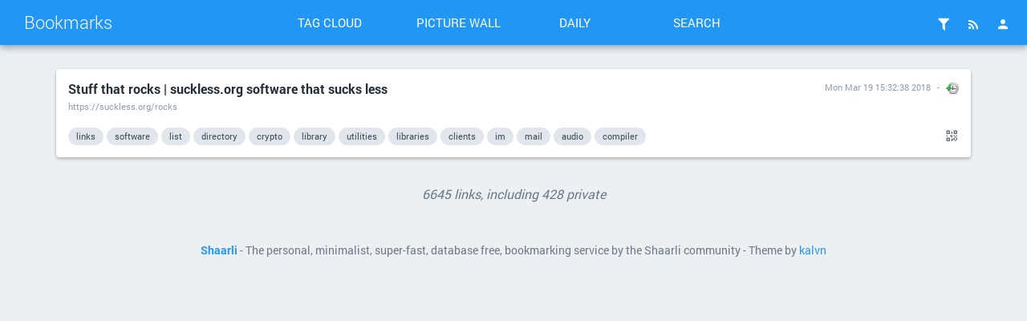

--- FILE ---
content_type: text/html; charset=UTF-8
request_url: https://bookmarks.drwho.virtadpt.net/shaare/Bq5eLg
body_size: 19642
content:
<!DOCTYPE html>
<html>
<head>

<title>Stuff that rocks | suckless.org software that sucks less - Bookmarks</title>
<meta http-equiv="Content-Type" content="text/html; charset=utf-8" />
<meta name="format-detection" content="telephone=no" />
<meta name="viewport" content="width=device-width,initial-scale=1.0" />
<meta name="referrer" content="same-origin">
<link rel="alternate" type="application/rss+xml" href="https://bookmarks.drwho.virtadpt.net/?do=rss" title="RSS Feed" />
<link rel="alternate" type="application/atom+xml" href="https://bookmarks.drwho.virtadpt.net/?do=atom" title="ATOM Feed" />
<link rel="apple-touch-icon" sizes="57x57" href="/tpl/material/dist/img/favicons/apple-touch-icon-57x57.png">
<link rel="apple-touch-icon" sizes="60x60" href="/tpl/material/dist/img/favicons/apple-touch-icon-60x60.png">
<link rel="apple-touch-icon" sizes="72x72" href="/tpl/material/dist/img/favicons/apple-touch-icon-72x72.png">
<link rel="apple-touch-icon" sizes="76x76" href="/tpl/material/dist/img/favicons/apple-touch-icon-76x76.png">
<link rel="icon" type="image/png" href="/tpl/material/dist/img/favicons/favicon-32x32.png" sizes="32x32">
<link rel="icon" type="image/png" href="/tpl/material/dist/img/favicons/favicon-96x96.png" sizes="96x96">
<link rel="icon" type="image/png" href="/tpl/material/dist/img/favicons/favicon-16x16.png" sizes="16x16">
<link rel="manifest" href="/tpl/material/dist/img/favicons/manifest.json">
<link rel="shortcut icon" href="/tpl/material/dist/img/favicons/favicon.ico">
<link rel="search" type="application/opensearchdescription+xml" href="/open-search" title="Shaarli search - Bookmarks"/>
<meta name="msapplication-TileColor" content="#603cba">
<meta name="msapplication-config" content="/tpl/material/dist/img/favicons/browserconfig.xml#">

  
  <meta property="og:title" content="Stuff that rocks | suckless.org software that sucks less" />
  <meta property="og:type" content="article" />
  <meta property="og:url" content="https://bookmarks.drwho.virtadpt.net/?Bq5eLg" />
  
  <meta property="og:description" content="" />
  
  
    <meta property="article:published_time" content="2018-03-19T22:32:38+00:00" />
    
      <meta property="article:modified_time" content="2025-09-12T14:09:02-07:00" />
    
  
  
    <meta property="article:tag" content="links" />
  
    <meta property="article:tag" content="software" />
  
    <meta property="article:tag" content="list" />
  
    <meta property="article:tag" content="directory" />
  
    <meta property="article:tag" content="crypto" />
  
    <meta property="article:tag" content="library" />
  
    <meta property="article:tag" content="utilities" />
  
    <meta property="article:tag" content="libraries" />
  
    <meta property="article:tag" content="clients" />
  
    <meta property="article:tag" content="im" />
  
    <meta property="article:tag" content="mail" />
  
    <meta property="article:tag" content="audio" />
  
    <meta property="article:tag" content="compiler" />
  

<link type="text/css" rel="stylesheet" href="/tpl/material/dist/styles.min.css?v=51fc6354544a287041921ab6f51f4433ac735ac5dd466df2d6e783ef231faee8" />

<meta name="theme-color" content="#2196f3">



<link type="text/css" rel="stylesheet" href="${root_path}/data/user.css" />


<script>
var shaarli = {
    source: 'https://bookmarks.drwho.virtadpt.net/',
    basePath: '',
    rootPath: '',
    assetPath: '/tpl/material',
    fromNow: 
        0
    ,
    datePattern: '',
    isAuth: false,
    pageName: 'linklist',
    asyncMetadata: true,
    tagsSeparator: ' '
};
</script>


</head>
<body>




    <div class="header-main container-fluid">
        <div class="row">
            <div class="col-lg-3 is-flex">
                <a href="/" class="header-brand ripple">Bookmarks</a>
                <a href="#" class="icon-unfold hidden-lg ripple" title="Show/hide menu"><i class="mdi mdi-chevron-down"></i></a>
            </div>
            <div class="col-lg-6 header-middle">
                <div class="header-nav">
                    <div class="col-xs-6 col-sm-3 text-center">
                        <a href="/tags/cloud" class="toolbar-link button-inverse ripple">Tag cloud</a>
                    </div>
                    <div class="col-xs-6 col-sm-3 text-center">
                        <a href="/picture-wall?" class="toolbar-link button-inverse ripple">Picture wall</a>
                    </div>
                    <div class="col-xs-6 col-sm-3 text-center">
                        <a href="/daily" class="toolbar-link button-inverse ripple">Daily</a>
                    </div>
                    <div class="col-xs-6 col-sm-3 text-center">
                        <button class="toolbar-link button-inverse ripple" id="button-search">Search</button>
                    </div>
                </div>
            </div>
            <div class="col-lg-3">
                <div class="header-buttons">
                    
                    
                        <a href="/login" class="icon-header popup-trigger ripple" title="Login">
                            <i class="mdi mdi-account"></i>
                        </a>
                    
                    <div class="toolbar-button-container">
                        <button type="button" class="icon-header popup-trigger ripple" data-popup="popup-rss" title="RSS Feed">
                            <i class="mdi mdi-rss"></i>
                        </button>
                        <div id="popup-rss" class="popup popup-rss hidden">
                            <div class="popup-title">RSS Feed<button class="popup-close"><i class="mdi mdi-close"></i></button></div>
                            <div class="popup-body">
                                <ul>
                                    <li><a href="/feed/atom?" class="ripple">RSS Feed</a></li>
                                    <li><a href="/daily-rss?day" class="ripple" title="1 RSS entry per day">Daily Feed</a></li>
                                    <li><a href="/daily-rss?week" class="ripple" title="1 RSS entry per day">Weekly Feed</a></li>
                                    <li><a href="/daily-rss?month" class="ripple" title="1 RSS entry per day">Monthly Feed</a></li>
                                </ul>
                            </div>
                        </div>
                    </div>
                    
                    <div class="toolbar-button-container">
                        <button type="button" class="popup-trigger icon-header ripple" data-popup="popup-filter" title="Filters">
                            <i class="mdi mdi-filter"></i>
                            
                        </button>
                        <div id="popup-filter" class="popup popup-filter hidden">
                            <div class="popup-title">Filters<button class="popup-close"><i class="mdi mdi-close"></i></button></div>
                            <div class="popup-body">
                                <h2>Links per page</h2>
                                <ul class="filters-links-per-page">
                                    <li><a href="/links-per-page?nb=20" class="ripple is-bold">20 links</a></li>
                                    <li><a href="/links-per-page?nb=50" class="ripple ">50 links</a></li>
                                    <li><a href="/links-per-page?nb=100" class="ripple ">100 links</a></li>
                                </ul>
                                <form method="get" action="/links-per-page" class="popup-content-area">
                                    <label for="filter-nb">Custom value</label>
                                    <input type="text" id="filter-nb" name="nb" placeholder="Type a number..." value="20"/>
                                </form>

                                <h2>Filters</h2>
                                <div class="list-side-right">
                                    <div class="list-body">
                                        
                                        <div class="list-item">
                                            <div class="list-item-content">
                                                <div class="list-item-label">Untagged links</div>
                                            </div>
                                            <div class="list-item-side">
                                                <div class="switch">
                                                    <label data-url="/untagged-only">
                                                        <input type="checkbox" name="input-untaggedonly" id="input-untaggedonly" />
                                                        <span class="lever"></span>
                                                    </label>
                                                </div>
                                            </div>
                                        </div>
                                    </div>
                                </div>
                            </div>
                        </div>
                    </div>
                </div>
            </div>
        </div>
    </div>
    
    <form id="hidden-tag-form" class="hidden" method="GET" name="tagfilter">
        <input type="hidden" name="searchtags" id="tagfilter_value" value=""/>
    </form>

    

    

    

    


<div id="search-overlay" class="fullscreen hidden">
    <div class="content-fullscreen">
        <div class="container">
            <div class="mbl row">
                <form method="get" action="/" id="form-search" class="col-md-8 col-md-offset-2">
                    <div class="search-field">
                        <input type="search" id="searchform_value" class="input-big" name="searchterm"
                            value=""
                            placeholder="Search..." autocomplete="off" data-multiple data-minChars="1"
                            data-list="python, exocortex, webapps, software, api, tools, sysadmin, cli, howto, online, linux, foss, modules, data, rest, infosec, retrocomputing, javascript, golang, free, hardware, electronics, download, search, references, awesome, wiki, crossplatform, archives, ai, directory, music, programming, security, hacking, analysis, funny, generators, web, selfhosted, C, archived, games, rf, documentation, opensource, server, lightweight, ml, privacy, utilities, information, archive, monitoring, database, resources, clients, audio, art, json, c64, github, images, development, php, service, raspi, rust, visualization, applications, networking, protocols, research, rtlsdr, news, pdf, projects, mapping, css, osint, retrogaming, rss, text, books, computers, xmpp, history, windows, hamradio, fediverse, files, storage, store, commodore, politics, webdesign, configuration, scripts, list, media, services, graphics, videos, chat, classics, databases, firmware, blog, html, scanners, cpp, retro, buy, community, crypto, embedded, encryption, library, radio, science, 3dprinting, desktop, editor, cyberpunk, fonts, links, rpg, scifi, servers, weird, ebooks, opendata, government, html5, diy, languages, android, http, parts, socialnetworks, bbs, frameworks, nodejs, people, cryptography, documents, fun, management, technology, design, geek, llm, reverseengineering, culture, telephony, atari, fandom, gaming, videogames, markdown, plugins, tui, video, apps, dns, git, internet, ruby, typescript, addons, downloads, libraries, mobile, nlp, streaming, television, tracking, websites, automation, bots, greyprints, hackers, java, personal, searchengine, education, opsec, passwords, us, distributed, email, microcontrollers, os, retrotech, finance, movies, wifi, companies, containers, docker, gui, iot, surveillance, terminal, uspol, chrome, code, firefox, themes, voip, huginn, medicine, micropython, osx, serial, graphs, icons, lgbtq, math, shell, unix, agents, assembly, crowdsourcing, devops, historical, interactive, maps, networks, occult, textbooks, 8bit, activism, converter, creativecommons, leandra, military, network, phreaking, sounds, ssh, vulnerabilities, algorithms, environments, notes, project, random, sqlite, stickers, authentication, browser, dos, locksport, magazines, matrix, repo, tricks, weather, activitypub, archival, cheatsheets, emulation, language, script, tracker, anonymity, collection, configs, interfaces, map, modems, mp3, power, sql, stocks, textbook, tips, tutorial, addon, bookmarks, conversion, magick, perl, pwa, statistics, templates, anime, article, basic, cracking, csv, dashboard, desktops, engineering, kits, mirrored, packages, pentesting, testing, wireless, analytics, apple, ascii, bot, computer, domains, emulator, im, metadata, money, numbers, papers, usb, writing, 3d, adsb, arduino, censorship, cpu, cryptocurrency, datasets, drivers, feeds, fiction, hosting, mysql, reader, system, vpn, bash, betafork, blocking, customization, humor, offline, ubuntu, wikipedia, zines, animation, articles, byzantium, charts, chips, comics, formatting, gothic, hacks, journalism, keyboards, models, open, plugin, recovery, social, specs, standards, svg, toys, usa, xml, aws, bluetooth, book, browsers, business, citizenscience, covid, decoder, detection, equipment, it, keys, markets, mastodon, modular, moneybags, organization, peripherals, socialmedia, status, tiny, travel, tutorials, webbrowser, youtube, academia, c128, calculator, cellular, communication, debugging, devices, ebook, events, exploits, interactivefiction, messages, official, patterns, proxy, raspbian, records, repairs, scanning, smtp, threats, virtualization, asterisk, astronomy, blocklists, cases, communications, daemon, edison, editors, esp32, indexing, kernel, lists, mac, oldschool, pc, portable, robotics, scripting, shaarli, shells, shirts, shopping, society, space, speechrecognition, telecom, tls, twitter, ui, 80s, adblocking, administration, ansi, antispam, blogs, cards, clothing, commands, cplusplus, cve, death, diskimages, federated, game, guide, ide, ironmonger, kit, law, littlesister, lockpicks, module, phones, reports, rpgs, schematics, simple, static, texteditors, tor, training, vps, webcomics, X, abortion, aircraft, bittorrent, classic, dictionaries, drugs, emoji, emulators, entropy, explorer, healthcare, intel, investments, lockpicking, lua, parser, philosophy, pictures, player, policy, scraping, sensors, ssl, stories, time, trans, translation, updates, webservers, advertising, cats, custom, devtools, extensions, fakenews, fansite, fantasy, gps, interesting, inventory, life, literature, malware, nes, neuralnetworks, noise, patches, physics, podcast, providers, sid, systems, tech, toolkit, upgrades, voice, addresses, agent, aprs, assets, badges, bios, bsd, cad, compression, crafts, debian, displays, drives, faq, gpu, homepage, infrastructure, ios, ipaddresses, mud, multimedia, openstreetmap, openwrt, optimization, parsing, pentest, police, recordings, routing, satellites, shortwave, sound, tags, techniques, tilde, traffic, x86, accounts, alerts, attacks, backups, bestpractices, builder, cables, cameras, chatbots, circuitpython, compiler, content, conventions, crawlers, distros, drawing, educational, esp8266, formats, frequencies, furry, google, homestuck, instruments, interpreter, legal, manuals, memory, meshnetworking, msdos, nginx, overview, prices, public, publicdomain, qrcodes, queries, samples, transhumanism, truetype, ufo, vintage, visual, webrings, website, adapters, alternatives, amazon, architecture, cartoons, cms, compsci, credentials, debugger, diagnostics, downloader, emojo, exploration, floppy, forecasts, fpga, freeware, graph, hacker, hardening, health, hexeditor, ip, jobs, knowledge, locks, lulz, macos, mail, mitm, mythos, notifications, ocr, p2p, paranormal, performance, poc, podcasts, ports, postgres, props, qt, reading, recipes, registry, replacements, repository, rogue, s3, sharing, signalprocessing, simulation, simulator, sites, sniffer, specification, style, supplies, thelema, torrents, utility, vectors, vim, vm, webdev, x11, yaml, aggregator, amiga, analyzers, asciiart, asynchronous, backup, binary, california, centos, circuits, cnc, codes, conferencing, cute, defcon, diagrams, dialup, doctorwho, drones, emergencies, encyclopedia, errors, foia, functions, fx, glitch, groups, ham, image, imap, irc, journal, keyvalue, lain, laptop, leaks, learning, logic, logs, lovecraft, minimalist, navigation, nintendo, numbersstations, objects, personalassistant, pico, png, puzzles, reconaissance, redhat, religion, safety, secrets, signal, sip, stores, sun, telemetry, telnet, test, textmode, troubleshooting, usenet, viewer, volunteer, widgets, win32, wireguard, work, accounting, advice, alternative, apache, atom, auditing, background, backgrounds, bitcoin, bootstrap, budget, build, certificates, chiptunes, classes, collaboration, colors, compatibility, computing, connections, corpus, curated, dashboards, deeplearning, disease, economics, emergency, engine, faas, filesystem, forensics, gifts, gis, gnome, hack, horror, if, immigration, industrial, intelligence, interface, kodi, lessons, locksmith, make, materials, mathematics, messaging, metrics, microblogging, midi, mods, mqtt, names, office, openhardware, pcb, photography, plans, printers, problems, psychology, publishing, ram, rare, read, recording, registration, releases, remotecontrol, repair, repositories, responsive, rules, scraper, sewing, snippets, sourcecode, speech, speechsynthesis, spreadsheet, sprites, subscriptions, template, tests, texts, theory, transmitter, ttf, upload, websockets, windowmanager, wtf, zim, access, accessibility, aliens, ansible, archlinux, arm, assembler, avatars, backdoors, blogging, building, characters, climatechange, college, company, compilers, comsec, conferences, console, construction, controller, cookies, cryptology, cthulhu, demoscene, disassembler, disks, distribution, dna, dtmf, esoteric, export, extensible, fabrication, fanfiction, firewall, firewalls, food, forums, future, futurism, gallery, graphql, hashes, headers, humanrights, ids, import, injection, installation, international, laptops, larp, lookup, mailinglist, manufacturers, mediawiki, moo, nfc, nonprofit, nosql, openeducation, osm, pagan, pgp, pixels, printing, processing, profiles, provider, purchase, query, rails, reddit, rendering, replacement, reproductivehealth, rescue, rfid, rng, robots, roleplaying, routers, sbc, scheduling, signals, signatures, slack, smolnet, spectrogram, spirituality, spoofing, stl, strange, synthpop, systemd, terraform, tokens, transcripts, urls, verification, versions, 2d, abuse, airquality, animals, basics, blueboxing, broadcast, bruteforce, butterflyinchina, caldav, calendars, captcha, catalogs, checker, chemistry, cloud, components, connectors, control, controlpanel, coop, cosplay, datastructures, dates, defaults, delete, demos, dependencies, disk, django, dvd, eclipsephase, effects, encoding, energy, escape, experiment, extraction, facts, file, fileformat, filesystems, film, filtering, filters, forth, forum, freedom, genetics, gist, gpt, homebrew, https, identification, illustration, index, indie, infocom, installer, investigation, jewelry, lego, licenses, local, location, logos, managers, mentalhealth, menus, mesh, meta, microsoft, moderation, museums, mysteries, mythology, nasa, neovim, nlu, notebook, nuclear, nvidia, operations, organizations, ownership, packetradio, pages, paper, parallel, parsers, pins, planning, plots, processors, propaganda, prosody, prototyping, pushnotification, queer, queue, realtime, redis, remix, reporting, riscv, risks, scenarios, scrobble, sentiment, signalanalysis, sms, softmodem, spectrum, speed, spider, standard, summary, switches, symbols, synthesis, tabletop, tagging, tasks, tcp, temperature, timer, timezones, transfer, useful, virtual, virtualbox, vr, wasm, webcams, workflows, world, xrisks, zip, CA, LoRa, URL, academic, activity, admin, airplanes, appliances, atmega, authors, barcodes, beamship, bias, biology, bofh, btrfs, businesscards, caching, calendar, callerid, cars, cgi, channels, cheap, children, cia, climate, cloudcomputing, coffee, collaborative, comments, compliance, composition, conspiracy, consumers, contributions, controllers, corporations, courses, cracker, csharp, cuda, datacomm, datamining, datatransfer, deployment, diagram, dice, directionfinding, disaster, discussion, drm, eastereggs, elections, electron, encoder, engines, epub, essay, experimentation, fans, flags, flash, forsythe, framework, frequency, geolocation, gpg, grep, hashtables, htaccess, indieweb, influence, instances, instructions, interpreters, ipfs, iptables, ipv6, ir, jargon, laws, ldap, listening, liveusb, lvm, magic, maintenance, makers, manual, markup, measurements, memorial, mfa, modeling, mycroft, npm, openbsd, openvpn, otr, owod, packaging, pagers, parody, paywalls, photos, pinout, players, politicians, port, portal, portfolio, postfix, powershell, practice, print, proceduralgeneration, processes, products, prosthesis, prosthetics, radiation, raid, randomness, rap, regexp, resume, reviews, ripper, risc, rock, rpc, russia, satanism, signs, site, sniffing, softwaredevelopment, spam, speechtotext, static-content, story, strategies, strategy, strings, subdomains, subversion, suggestions, support, surplus, svn, switchboard, tcpip, techno, trackers, transgender, tts, tunnel, tv, typeface, underground, used, vector, versioncontrol, war, warninglabels, wealth, webhooks, webmail, webrtc, weewx, writer, xen, xep, yacy, zigbee, 3dprinter, 0, adult, adventures, advisories, advocacy, alchemy, algebra, anomalies, antigone, antivirus, arcade, architectures, audiobooks, avr, band, bayarea, bayesian, blackops, boot, brutalism, cache, camera, cc, cellularautomata, chaos, chaosmagick, charity, chemicals, cherrypy, chromium, cisco, classification, cleaner, clock, clocks, clone, clothes, club, cluster, codenames, cognition, collections, collective, compilation, conspiracies, cookbooks, coordinates, creditcards, crime, cryptanalysis, ctf, cups, datarecovery, datastore, date, debloat, delightful, digital, directories, discord, disposable, dnd, donations, driver, dyslexia, economy, efficiency, enumeration, episodes, ethics, evangelion, examples, explanations, facialrecognition, failures, federation, fish, flatfile, folklore, format, fuse, fuzzy, gateway, global, gpio, grinding, gsm, gurps, handbook, handy, harddrive, harddrives, help, hf, hiddenservice, hiphop, housing, humour, hypertext, ideas, identifiers, imaging, implementation, incidents, incunabula, independent, industry, inspiration, interception, interviews, isp, jukebox, kabbalah, kidnappings, knitting, laravel, lhp, linguistics, lisp, livecd, livecoding, logging, loops, machinelearning, magstripes, mailinglists, manager, manipulation, manufacturing, mcp, messagebus, metasearch, mirror, mirrors, multiplayer, mutualaid, mystery, neko, netblocks, neuroscience, nntp, nostalgia, novels, npa, omemo, openoffice, options, otf, otp, partition, passive, payphones, pbs, permissions, pharmaceuticals, pizza, plants, platforms, poetry, post, practical, pranks, preservation, principles, prints, procedures, process, programs, quotes, radar, rave, regularexpressions, relaxation, removal, rename, repl, replicas, reprap, representatives, requests, rfc, rights, rings, rom, roms, router, rpm, samsung, sanfrancisco, scan, schema, school, screencaps, scsi, seeds, selector, selectors, semantics, sessions, shellcode, shipping, sigint, signald, skins, soc, socialengineering, socnet, solar, solutions, soundtracks, source, sources, sousveillance, spiders, sqlinjection, stack, survival, sustainability, synaesthesia, synchronization, synthesizer, tempest, text-to-speech, textadventures, transparency, trending, trump, unusual, utena, ux, veilid, vendors, violence, wardriving, wayland, wearable, webpages, webservices, webshit, whitewolf, whois, xz, zork, 1, 2, 2fa, 3dmodeling, acars, activists, address, alife, alternativepower, anarchism, animated, animations, annotation, announcements, anonymous, answers, antennas, apocalypse, apt, arch, arg, arts, atmel, augmentation, aur, avahi, aviation, bands, bandwidth, banks, batteries, battery, bgp, binaryanalysis, biologicals, blackholes, blindness, blogpost, boardgames, bootloaders, boxes, branding, bridge, bugs, cable, canvas, capacitors, captiveportal, carving, cataclysm, categories, ccg, cd, cdrom, chan, changes, charactersheets, chart, checking, chef, chess, circuit, classiccomputing, classifiers, clean, cloning, clubs, codec, coldwar, colo, commits, comparison, comparisons, complexity, composer, concentration, concepts, concerts, conlangs, consensus, container, contingency, conversations, cooking, corruption, costumes, countermeasures, coursework, covers, creativity, cyberspace, datasheets, dba, decentralized, decompress, deduplication, defense, dell, designs, disability, disclosures, discordia, discovery, disinformation, display, dj, dnssec, dogs, domain, dotfiles, drummachine, dump, dune, ec2, ecosystems, editing, eeg, electronic, enochian, esd, ethernet, europe, evolution, exchange, explore, extractor, fake, family, fanpage, favicon, fbi, fdroid, features, fedora, feedreader, films, fires, fix, flask, forteana, foxhunt, freebsd, ftp, geigercounter, gematria, gemini, gems, generation, geneticalgorithms, geocoding, geometry, glossary, gnupg, go, googleapps, governance, grub, guidelines, guns, harassment, hashing, hashtags, hayes, hex, hobby, holidays, hope, hotspot, hrt, hypercard, ibm, imageanalysis, indexer, indicators, influxdb, inputs, install, instantmessaging, instructables, insurance, internal, intro, introduction, ipv4, issues, joysticks, jquery, jsonpath, keycaps, keywords, kids, knots, kubernetes, latency, lawyers, lexer, license, listen, lobbyists, lore, lowpower, machinery, mage, magnetlinks, manga, martialarts, mdns, medical, metal, meters, microscopy, mind, mirroring, mms, molding, naturaldisaster, ncurses, nerd, newsletters, newwave, novelty, nsa, oauth, obfuscation, obsolete, occulture, offense, old-school, openpgp, optout, orbits, orchestration, oscilloscope, output, overlay, package, packets, paganism, paranoia, passport, pastebin, pattern, pennsylvania, personalized, pipeline, pirate, pitop, posts, pride, printer, processor, prompts, prosthetic, protection, publication, publications, quantumcryptography, qwk, racks, receiver, reception, remake, remote, repeaters, replay, replication, repos, resistors, response, revenge, reversing, rhel, rickroll, risk, root, rover, rp2040, s3m, sandbox, scala, scene, screens, screensaver, screentoys, sell, sequencing, series, setup, sex, sfx, shares, sheetmusic, shodan, siem, sigils, signature, silicon, silly, skills, slang, sliderules, softraid, solaris, soundsculpting, sparc, spying, startpage, steampunk, structures, stt, stun, subculture, subnetting, subtitles, svelte, synthesizers, systembot, tables, tarot, taxes, tensorflow, textfiles, tickets, times, tmux, tones, topics, totp, transactions, transceiver, tripwire, trunking, tsv, tumblr, turn, tweaks, uap, udp, units, upgrade, usbkey, usernames, users, userspace, validation, values, vampire, vehicles, vhdl, victorian, visuals, voter, vulnerability, warc, warez, warning, watch, webcam, webdav, wildcard, windbringer, women, wordlists, wordpress, words, workstations, worms, wrapper, writers, xenserver, xm, xpath, z80, 3, 4, 5, 6, 2m, 64bit, 7z, 7, 9-11, 90s, abandonware, abstract, abstracts, accessories, acronyms, activedirectory, activities, advent, adventure, aes, aesthetic, aggregation, aide, airports, ajax, algorithm, ambient, analog, anthropology, apk, appimage, appleii, ar, armor, arrest, artwork, assistance, astrology, attack, author, autocomplete, automill, ax25, babylon5, backend, bags, balloons, bandcamp, bbc, beacons, beautifier, bind, binding, bingo, biohacking, biotech, bits, bloat, blockchain, blocker, bluray, boilerplate, bolts, bonjour, bookbinding, bookmarklet, booksellers, bookstack, bookstores, bootable, brain, bridges, bsod, buckets, burner, buttons, buzzwords, bypass, cabin, cam, campaigns, camping, candidates, captures, cartridges, case, cellphone, ceremony, chatops, china, ci, ciphers, citations, cities, cleanup, click, closedsource, coding, coins, collectible, collectors, colocation, color, coloring, combinations, comic, comint, comms, compatible, compensation, competition, compounds, conference, congress, cons, contacts, context, convention, conversational, copies, copyright, coroutines, corpora, correlation, cors, counterculture, court, cover, cracks, craft, crashcart, crawling, creative, credits, creditunions, crimes, crisis, cron, cronjob, crowley, cryptids, curriculum, cybercityoedo808, cybernetics, cyborgs, cynicism, cypherpunks, d&amp;d, d20, daemons, daily, dart, databrokers, datadump, dataset, datetime, daw, dbus, decals, decisions, decorators, deltagreen, depression, designer, designpattern, devo, diagnosis, diary, diff, disable, disappearances, discography, distances, diving, diybio, dnsmasq, documentary, doorgames, dots, dpkg, dreamcatcher, dreamhost, drive, drought, drwho, dvb, earthquake, ecc, eink, ejabberd, electricity, emacs, employment, encounter, english, esolang, essays, estimation, ethereum, ew, executables, exercises, expertise, expressions, external, extinction, fabric, facilities, fakes, famous, farming, fashion, fasteners, festival, filings, fingerprinting, fingers, firefly, firstaid, flexible, fm, foad, foamcore, folksonomy, forecasting, forwarding, foundation, fractals, friends, fuel, fundamentals, funding, fuzzing, gadgets, galaxyrangers, gallifreyan, gamedev, gardening, gcc, gear, geeks, gem, geodata, geoip, geojson, ghostbusters, gibson, gif, gifs, glyphs, goldenshield, graffiti, grammar, grid, gridref, grief, grub2, guides, halloween, handles, hands, hangouts, happenings, harddisk, hash, hats, hearts, hidden, home, honeypot, hospitals, hostnames, hp, htpc, humanitarian, hyperlink, i18n, i2c, id, illusions, imageboard, implants, improvisation, imsi, inference, infographics, informants, informationtheory, initramfs, integrations, interoperability, intrusion, investment, invisibles, io, ioc, ipsec, iso, jabber, jackpoint, jailbreaks, jammer, japanese, journalists, js, jtag, jujitsu, juniper, k8s, keybase, keychain, keygen, keymaps, kilts, kindle, kiwix, kotlin, kvm, lab, labels, lambda, laser, latex, lawsuit, layers, layout, legible, legislation, leo, letters, lifecycle, lifehacks, lifeline, lightspeed, linkrot, lint, locations, lyrics, maildir, mainframe, maker, market, material, mbox, meaning, meetings, megacorps, memes, mercenaries, messagedigest, meteors, mice, microblog, microkernels, microservice, microservices, migration, minilanguages, mips, mixes, mnemonics, mod, modchips, modes, mongodb, monitor, mono, monsters, motion-tracking, motivation, mouse, mp3s, mta, multiprocessor, multiuser, munchkin, murders, mysticism, nacl, naming, nanotech, native, neovictorian, nerdcore, netbook, networkmanager, neurology, newton, nfs, ngrams, npstn, nsfw, nuclearwar, nxx, odd, old, oled, onion, oop, opcodes, opengl, opentype, optimus, oracle, origin, oto, outage, outdoor, outdoors, outofprint, paas, pacman, paid, palette, pam, pascal, passphrases, pathfinder, payments, pbx, peer-to-peer, peering, petscii, photoshop, picks, pictograms, piracy, pirateradio, plainenglish, planets, play, playbooks, pop, postapocalyptic, postcards, poster, posters, postmodernism, postscript, prediction, preparation, prescription, presentation, primitives, privileges, protests, protocol, psychedelics, psychoactives, punchcards, puppet, pvr, pypi, qemu, quantummechanics, questions, quine, racism, radiology, rainbowtables, reactive, reboot, recap, recognition, recommendations, recorder, recruiting, regions, relationships, remakes, removable, replica, rescaling, resolution, restore, retrieval, reverseproxy, ritual, rtc, rtos, rulesets, sampling, satire, save, scalable, scans, scarves, schemas, scholarship, screws, sdl, secure, securityculture, sega, seismics, selfdefense, semantic, semanticweb, serialization, serialnumbers, sets, settings, shadowrun, shamen, shareware, shielding, sieve, sightings, simcards, singularity, size, slides, smartwatches, sneakernet, sockets, softwareengineering, solarpunk, solarsystem, soldering, solver, sorting, soundeffects, specializations, split, spyware, squid, ssd, ssss, stackoverflow, stalking, stars, staticanalysis, stations, stats, stig, storms, study, stuff, subgenius, supplement, supplements, surrealism, swift, synapse, tablature, table, tabs, tailoring, tardis, tarpit, tattoos, taxonomy, teaching, technical, telegram, textrank, thingiverse, threatmodeling, thumbnails, tiddlywiki, timeseries, titles, tnc, tone, toolchain, topographic, torrent, touchpad, toy, transformers, transit, transmissions, trolling, tuning, types, typography, udev, uefi, uk, undersea, unlocking, unmark, unofficial, upstart, usedbooks, useragents, usps, utilikilt, utils, utm, uucp, uxn, vala, validator, vampirehunterd, vegan, vegetarian, vfx, viruses, vlan, vlsi, vmware, vnc, walkthroughs, wallpapers, water, waterfalldisplay, wde, weapons, webasm, whistleblowing, whitepapers, wikileaks, will, williamgibson, win64, wiretapping, woodworking, word, wordperfect, worldbuilding, wpa, www, x86_64, xe1541, xray, xss, xthreats, ya, yaff, yum, zcode, zen, zeroconf, zones, 8, 16-bit, 9, 10, 11, 12, 13, 14, 15, 64-bit, 16, 17, 18, 7zip, 19, Ironman, R, aa, abductions, aberrant, abramelin, accents, accoustics, achievements, actions, active, adam, adaptive, adc, adhd, adhesives, aed, agc, aikido, airport, ais, alarm, album, alcohol, algamics, algorave, alice, alphabet, alphabets, alphaville, altcoins, alteon, alteration, alterations, altruism, amateur, amber, ambulance, amd, ami, amp, amplifying, amv, anderson, angels, anonymization, anonymizer, antenna, antennae, antique, anxiety, apa, aphorisms, apollo, apology, applecat, appliance, appstore, aquarium, arabic, archiving, arguments, army, arrays, arrl, arthritis, artifacts, artist, artists, asatru, ascots, ash, asian, asics, asimov, assessment, assistant, assumptions, atascii, attachments, attiny, attributes, audiodrama, audit, augur, auroras, authoritarianism, autism, autobiography, automotive, avatar, avengers, awooo, axonometric, b2, b5, babel, backblaze, backchannel, backup-plan, backyard, bandplan, banking, bar, barcode, barcoding, bart, base64, baselining, bases, battletech, battodo, bbcmicro, bbq, bci, bcm2835, bdf, beaches, beatemup, beats, bedbugs, beginner, beginners, benchmarks, benefits, berry, bi, bibliography, billg, billionaires, billofrights, biometrics, bipolar, birbs, birds, birthcontrol, bisexual, bisexuality, bitmaps, blacklist, bladerunner, blank, blanks, blocks, blues, board, boards, bob, boeing, bookmaking, bookmark, boop, bootdisk, bootleg, bootrecord, bootsector, botany, botnet, boutique, bowties, box, bpal, bracelet, braces, braid, braille, brainhacks, brainwaves, branches, brass, breaches, break, breaker, breakout, bribes, broadband, broadcom, broker, browsing, brutality, bts, bugging, bugreport, bugtracker, bulbs, bureaucracy, burn, bursts, bytes, bzr, calculus, calibri, call-of-cthulhu, calligraphy, camoflage, camps, canbus, cancer, canon, capp, captainamerica, card, cardav, carddav, cargokilt, carriers, cas, casting, catalog, catalyst, catcher, categorytheory, cb, cbm, ccc, census, cf, chainofcustody, changeling, changelogs, chapters, character, charger, chatterbot, chatterbots, chicory, chiphop, chromebooks, chromeos, chroot, chucknorris, church, circumvention, cisbenchmarks, civilization, civilrights, clamav, clang, clasp, class, classifieds, clavicula, clearing, clippy, clojure, clones, cloudwatch, cm, cmdshell, cmos, cobol, cocktails, codecs, codejamming, codewords, coe, cointelpro, coleco, collector, combat, combinators, command, commentary, commerce, commonsense, comodore, comparative, compile, compositor, comprehensive, compress, compromise, computation, con, concept, conductive, connector, consciousness, conspiracyx, constitution, construct, consulting, contact, contactlenses, conversation, conway, copy, copyleft, coral, correctness, corrupt, cosmetic, cosmicity, cots, counterintelligence, course, cpr, crack, crash, crazy, creator, creators, credential, creditcard, crispr, crm, crochet, cropcircles, crv, cryptographic, cryptome, cs, ct, cult, culturejamming, curiosity, currency, cutups, cvs, cyberpunk2020, cypher, cypherpunk, d0x, d3, daemontools, dane, danger, darkwave, darwinia, data-center, datacenters, datamatrix, dataminers, datarefuge, datarescue, dazzle, db9, dc, deanonymization, decimal, declassified, declatation, decode, decryption, decss, deepmagick, deepspace, definitions, demographics, demons, demotivation, deniability, depechemode, depiction, deportation, derivatives, description, desolid, destruction, dev, devel, developer, developments, device, df, dh, dht, diablo, dialect, dialer, diaspora, diatoms, diet, digitalunderground, diralon, discordian, discordianism, diskediting, diskspace, distortion, dixieflatline, djbdns, djvu, dkim, dl, dll, dmarc, dmt, doc, dock, doctors, doctorsbag, document, docx, dod, doh, dojo, dom, doompatrol, dossier, dossiers, dotnet, drafting, drama, dresswear, drinks, drums, dsl, dsp, ducks, dumps, dvbt, dvi, dvr, dx, dynamicanalysis, dynamodb, earth, eastasian, easy, ebm, ecg, eco, edf, edits, edr, eds, edwardian, ega, ehlersdahlos, einstein, eldritch, election, electro, electromagnetism, elegant, elements, elevators, elife, elisp, elite, elixir, elm, embroidery, emcomm, emg, emissions, emoticons, emotions, encrypted, end, endless, enlightenment, enron, entertainment, entheogens, envelope, ephemera, epic, epidemiology, epoxy, eproms, ereader, erector, ergonomic, erlang, errorhandler, errorhandlers, eschatology, eschaton, esk, esxi, eternity, etherkiller, ethnic, etsy, eva-r, evasion, evidence, exalted, examination, excellent, executable, exfiltration, exif, exim, existentialthreats, exobrain, exoplanets, expenses, experiences, explanation, explicit, extract, f-droid, fab, facebook, facepaint, faces, fatalities, fc, fde, federal, fedex, fedoracore, fees, fentanyl, fhdl, fidonet, figures, filenames, filter, filth, finger, fire, firearms, firewalking, fisma, flex, flickr, flourishes, flow, flowlogs, flutter, foit, forecast, foreign, forensic, forests, forge, forging, fortean, fortran, forwardsecrecy, fosh, foundry, fout, fpu, free-systems, freebase, freemasonry, freemium, friendly, fringe, fsm, ft1, ftm, fucked, furby, furniture, futaba, futhark, gambling, gamedesign, gammaray, gangs, gapps, gazebo, gchat, gd, gdscript, genealogy, generator, genshi, geoplanet, germany, ghost, gifteconomy, gitter, glasses, globalwarming, glowing, glue, glyphicons, gnosticism, gnu, godot, goldendawn, googlegroups, gopher, goto, gpg4win, gpl, gpx, gqrx, grafana, graphical, graphpaper, graves, grbl, green, greenbox, gridpaper, group, grouppolicy, groupware, guidance, guitar, h2m, hackerspace, hakatak, hal, hallucinations, hamfest, hamsters, hand, handlers, hardcopy, hardened, harmreduction, harp, haskell, hawaii, hazard, hazardous, hazards, hbgary, hdmi, hdtv, headless, headquarters, heap, heapexploit, heathenry, helpful, heresy, heretics, herf, hermetic, hero, heroes, heuristics, hexadecimal, hexagonal, hexediting, hfdl, hg, hids, highlighting, hiking, hints, histogram, hives, hoaxes, homelandsecurity, homelessness, horticulture, hostname, hot, hotels, house, how, htx200, hud, humanoids, hunt, hurricanes, hvif, hvm, hybrids, i386, ia, iax, iax2, ic, ical, idcards, identity, idoru, ifixit, illinois, illuminati, image-recognition, imagery, inches, indow, infections, infiltration, infiltrators, influenza, info, ingredients, initrd, injury, innodb, insects, insert, insoc, inspection, instagram, instructors, integrated, integration, interference, internals, internetofthings, internships, interoperable, interpower, interrupts, intrigue, ioctl, iostat, ipc, iphone, ipod, ips, iron, irs, irssi, isa, iscsi, islands, itar, itunes, ivr, iwlib, ixp, jacks, japan, jed, jit, johndeere, join, jpg, jss, juggling, jungle, junk, jwst, kabuki, kb, kde, key, keyserver, kicad, kickbacks, kml, koans, konami, labs, labyrinth, langsec, lastwillandtestament, layer2, layoffs, leadership, leaflet, leap-motion, leather, lecture, lefthandpath, legocity, lemmy, lessig, lesson, letterlocking, levay, lexicon, lexing, lg, libary, liberties, libnotify, libra, librewolf, libsdl, liero, lifehack, lifehacker, lifting, ligatures, light, lightning, limits, lingustic, link, linuxtv, live, livejournal, livingwill, llvm, lmtp, localhost, localstorage, lock, long-branch, long-mode, longwave, loopback, loremipsum, lotr, lp, ls, lsd, lspp, lte, lvs, m2m, m5, m68k, mach, machine, machining, macroscale, magnets, mailman, makerbot, malaria, manifesto, manpage, mappings, mapref, maria, mariadb, marketing, markov, marvel, maryland, mascots, mashup, masks, masonry, masterlist, matlibplot, mbr, mbus, mcu, mdadm, mead, measles, mediabox, mediacenter, medication, meditation, medium, mediumwave, meme, memex, memories, memorization, memos, meninblack, mercury, merge, merit, meritbadges, metaphysical, metaplot, method, methodology, methods, metric, mfm, mibs, microbiome, microcode, microfacture, microphone, militarization, mill, mills, milter, mindmap, minimization, mining, mirai, misanthropy, missing, misuse, mit, mitigation, mix, mixing, mixnet, mixxx, mkinitramfs, mkv, mla, mobi, model, modern, modified, modulation, mojave, molecules, moles, monit, monkeypox, monoliths, moon, morphology, mortality, mothman, motorcycles, motors, movie, mp4, mpd, mpeg, mplayer, mri, mrtd, ms, mssql, msx, mtm, muck, mugs, multiplexer, multitouch, mumble, mush, mushrooms, mutator, mxrecords, mythtv, naloxone, named, nand, nanotechnology, narcan, narcs, narrative, narrowband, nas, nat, natalie, natural, nautilus, neckties, neckware, neologisms, neovictoriana, netbsd, netfilter, netmail, networkanalysis, neurofeedback, neurons, neurosoft, newsgroups, nextofkin, nfo, ngo, nic, nids, nietzsche, nifty, nim, nispom, nlg, noh, nonfiction, novatel, nsl, ntlm, numpy, nupic, nuts, nvme, nwod, nws, oakland, object, objective-c, oceans, octagonal, octal, oer, off-the-record, offices, ogham, oil, okta, oligarchs, opencore, opencourseware, opencv, openldap, openrisc, openssh, opentofu, opera, operators, opioids, opkg, opml, opportunities, opposition, oregon, organics, orrery, orthography, orthoses, oscillator, otherkin, outlook, oven, owls, p25, p2pu, p2v, p;lans, pa, pac, pad, painmanagement, paint, pandas, pandemic, panel, panic, papercraft, paracord, paradroid, paravirtualization, parquet, partitions, password, patents, payloads, pd, pdfimages, pdp11, peace, pecl, pedagogy, peerblock, peertube, percona, perf, perimeter, permaculture, personages, personality, petroleum, pfs, pharmacy, phas-pa, phoenix, phone, phonetic, phonology, photo, photophage, phrack, pic, pin, pioneer, piratebox, pittsburgh, pixel, plan, plankton, plasmids, platform, plato, playback, plot, plotter, polyamory, polyday, polyglot, polygraph, popculture, portability, posthumans, postmodern, postpunk, potato, powerpc, prepublication, presentations, president, prestidigitation, primes, priorart, prisons, probability, procgen, professional, profile, profiling, progressbar, progressions, projectors, pronouns, proof, protest, protobuf, protogen, prototype, proxies, psk, pstn, psych, publisher, pubsub, pulp, pulsar, pulsars, pulseaudio, punctuation, pusheen, putty, pvs, pyralspite, qm, qmail, qrp, quadcopter, quantum, quantumcomputing, rackable, racket, radical, rag, railing, raking, rar, raster, rates, rating, rats, rbac, rdbms, rdp, reactors, realityhacking, recommended, redback, redbubble, refurbish, regi, relational, relay, remember, remoteviewing, renewable, rental, replace, repli, reprint, reproduceable, reputation, resear, reserved, reset, resin, resizing, resolver, restraints, results, retrofuturism, reversegeocoding, revisioncontrol, rfc1918, rfi, rhas, rhn, rhp, romhacks, rot13, rotate, rsa, rsbac, rtorrent, rtp, rumpkernel, runes, runic, runtime, sabotage, safari, sal, sale, sales, samaritan, sampler, sandstorm, satcom, savings, scalability, scales, scams, scanned, scap, scary, scheduler, scientology, scion, sclera, scope, scrambling, scrapy, screen, screenreader, screenwriting, screwed, scrubbing, sdk, sealife, seamcarving, secretservice, sed, seele, selection, selinux, semacode, semiotics, sensor, sequencer, sere, serverless, servomotors, severless, sextoys, sexuality, sf, sfd, sgi, sgid, sha1, shaders, shadow, shamanism, sharable, sharding, sharedsecret, shed, sheep, shelter, sherlock, shield, shields, shirt, shoes, shop, short-twic, shortcuts, shorts, shovelware, show, shrines, sidescrolling, sigil, sio, sisters-of-mercy, sketchup, skull, slackware, sleep, sleeping, slightofhand, slipstream, slm, slow, smart, smartcard, smartcontracts, smartphones, smt, snes, snmp, snort, snowden, socialgraph, society-of-mind, sociology, socks, solo, solr, solution, sonar, soundblaster, soundcard, soundcoud, spanish, speakers, speedrun, speedtribes, spf, spies, splints, sports, spring, sprite, spudgun, spudzooka, sqli, sr3, sr4, srtp, srv, sshd, stacks, starbucks, starfrontiers, startrek, startup, starwars, state, states, stationary, stealth, steemit, steganography, stock, stoicism, storess, storytelling, strikes, studies, stuffie, subprocess, subscribe, subsequences, suid, superblock, supermicro, supernatural, supernovas, survivors, swapmeet, swat, sweaters, swedish, symbol, synaptics, synch, syntax, synth, synthwave, syscalls, sysfs, sysrq, sysstat, taglines, talismans, talk, tampering, tcltk, tea, technique, technobabble, technoculture, technomagick, technoshamanism, tempfiles, temple, temporary, tension, tentacles, texas, textadventure, textfile, textiles, textual-analysis, theatre, thefilth, theme, thinking, thoth, thoughts, threadiverse, throwing, thunderbolt, ties, tigerswan, timers, timestamps, timewavezero, tkip, tla, tld, to, todo, tome, tomes, toml, too, toool, topojson, topy, tornados, torque, tower, tracing, trackpad, tractors, tradecraft, trainers, transcoding, transhumanrights, translator, transmedia, transparent, treatment, triage, trick, trinary, trs80, truecrypt, trust, trv, tsr, ttd, tty, turbine, turing, tweets, twisted, ua, ucspi, ukraine, ultrasparc, undelete, unerase, unicode, uninstall, uninstaller, unionizing, universal, unpacker, unpacking, unscrambling, unused, update, uplink, ups, urban, urbex, urlshortener, usgs, usr, v2, vacation, vaccination, vacuums, vacuumtubes, vagrant, variables, vcard, vdl, verbs, verilog, verizon, vertigo, veterinary, vhs, vi, vic20, victoriana, video-effects, videophones, violin, virgin, vision, vista, viz, vms, vocabulary, voicemail, voltage, volumegroup, volumes, voting, vscode, vsphere, vue, wakeword, wallabag, wallet, wallpaper, wap, warehouse23, wasteland, watchband, watchdog, watson, wav, waybackmachine, webkit, weight, werewolf, whales, whitepaper, wicca, widget, william_gibson, wind, windmill, wishlists, witty, wizard, wlan, wmbus, wod, woeid, woff, wood, workaround, workbench, workers, workinprogress, workshops, workstation, worlds, worm, wpa2, wps, wraith, wrico, write, writeup, writeups, wv, wwiv, wysiwyg, x-ray, xapian, xbin, xbmc, xcf, xfs, xkcd, xls, xmen, xmlhttprequest, xp, xr, yubikeys, zeroknowledgeproofs, zig, zine, zrtp, " />
                        <div class="search-overlay-actions">
                            <button type="button" id="button-filter" class="button-raised ripple ripple-primary">
                                <i class="visible-xs mdi mdi-tag-multiple"></i>
                                <span class="hidden-xs"><i class="mdi mdi-magnify"></i>tags</span>
                            </button>
                            <button type="submit" id="button-search" class="button-raised button-primary ripple">
                                <i class="mdi mdi-magnify"></i>
                                <span class="hidden-xs">search</span>
                            </button>
                        </div>
                    </div>
                </form>
            </div>
        </div>
    </div>
</div>

<div id="overlay" class="overlay hidden"></div>





<div id="linklist" class="container">
    

    

    

    <div class="links-list">

        
        
        
        
        
        
        
        
        
        
        
        

        
            <div id="191" class="link-outer">
                <div class="link-overlay"></div>
                <div class="link-inner">
                    <div class="link-header">
                        <div class="row">
                            <div class="col-sm-8">
                                <a class="link-title" href="https://suckless.org/rocks">
                                    
                                    Stuff that rocks | suckless.org software that sucks less
                                </a>
                                <a href="https://suckless.org/rocks" class="link-url"><span title="Real URL">https://suckless.org/rocks</span></a>
                            </div>
                            <div class="col-sm-4">
                                <div class="link-date">
                                    
                                        <span title="Permalink - Mon Mar 19 15:32:38 2018"><a href="/shaare/Bq5eLg" class="link-actual-date">Mon Mar 19 15:32:38 2018</a></span>
                                    
                                    
                                        <span class="link-plugin"><span>
  <a href="https://web.archive.org/web/https://suckless.org/rocks">
    <img class="linklist-plugin-icon" src="/plugins/archiveorg/internetarchive.png" title="View on archive.org" alt="archive.org" />
  </a>
</span>
</span>
                                    
                                    
                                </div>
                            </div>
                        </div>
                    </div>
                    <div class="link-content">
                        <div>
                            
                            
                        </div>
                    </div>
                    <div class="link-footer is-flex">
                        <div class="link-tag-list is-flex-grown">
                        
                            
                                <span class="link-tag" title="Find links with the same tag"><a href="/add-tag/links">links</a></span>
                            
                                <span class="link-tag" title="Find links with the same tag"><a href="/add-tag/software">software</a></span>
                            
                                <span class="link-tag" title="Find links with the same tag"><a href="/add-tag/list">list</a></span>
                            
                                <span class="link-tag" title="Find links with the same tag"><a href="/add-tag/directory">directory</a></span>
                            
                                <span class="link-tag" title="Find links with the same tag"><a href="/add-tag/crypto">crypto</a></span>
                            
                                <span class="link-tag" title="Find links with the same tag"><a href="/add-tag/library">library</a></span>
                            
                                <span class="link-tag" title="Find links with the same tag"><a href="/add-tag/utilities">utilities</a></span>
                            
                                <span class="link-tag" title="Find links with the same tag"><a href="/add-tag/libraries">libraries</a></span>
                            
                                <span class="link-tag" title="Find links with the same tag"><a href="/add-tag/clients">clients</a></span>
                            
                                <span class="link-tag" title="Find links with the same tag"><a href="/add-tag/im">im</a></span>
                            
                                <span class="link-tag" title="Find links with the same tag"><a href="/add-tag/mail">mail</a></span>
                            
                                <span class="link-tag" title="Find links with the same tag"><a href="/add-tag/audio">audio</a></span>
                            
                                <span class="link-tag" title="Find links with the same tag"><a href="/add-tag/compiler">compiler</a></span>
                            
                        
                        </div>

                        <div class="link-actions is-flex-end">
                            
                                <a href="#" data-permalink="https://suckless.org/rocks" title="Show link QR Code" class="qrcode"><i class="mdi mdi-qrcode"></i></a>
                            
                            
                                
                            
                        </div>
                    </div>
                </div>
            </div>
        
    </div>

    

    
</div>


<div class="container text-center link-counter">
    <em>6645 links, including 428 private</em>
</div>


    <div id="footer" class="container">
    <div>
        <b><a href="https://github.com/shaarli/Shaarli">Shaarli</a></b>
        
         - The personal, minimalist, super-fast, database free, bookmarking service by the Shaarli community
        
         - Theme by <a href="https://github.com/kalvn">kalvn</a>
    </div>
    <div>
        
    </div>
    
    
    

    <input type="hidden" name="token" value="badfad1aae062e16e07fb78cecfea60eb3098c18" id="token" />
</div>
<script src="/tpl/material/dist/scripts.min.js?v=51fc6354544a287041921ab6f51f4433ac735ac5dd466df2d6e783ef231faee8"></script>


</body>
</html>
